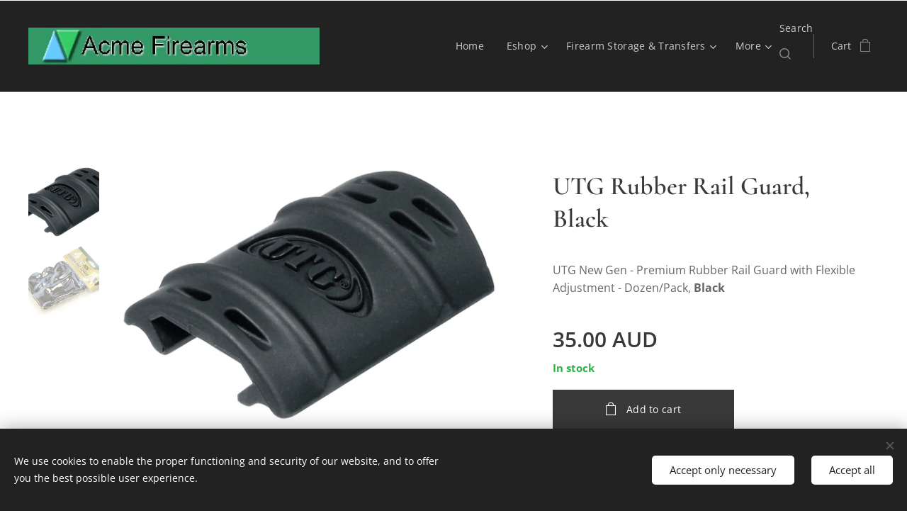

--- FILE ---
content_type: text/html; charset=UTF-8
request_url: https://www.acme-firearms.com/p/utg-new-gen-premium-rubber-rail-guard-with-flexible-adjustment-dozen-pack-black/
body_size: 20705
content:
<!DOCTYPE html>
<html class="no-js" prefix="og: https://ogp.me/ns#" lang="en-us">
<head><link rel="preconnect" href="https://duyn491kcolsw.cloudfront.net" crossorigin><link rel="preconnect" href="https://fonts.gstatic.com" crossorigin><meta charset="utf-8"><link rel="shortcut icon" href="https://af70827244.clvaw-cdnwnd.com/bc8d24f0d28ff61db8ccb3a8d6a0725f/200000085-147e515784/favicon.ico?ph=af70827244"><link rel="apple-touch-icon" href="https://af70827244.clvaw-cdnwnd.com/bc8d24f0d28ff61db8ccb3a8d6a0725f/200000085-147e515784/favicon.ico?ph=af70827244"><link rel="icon" href="https://af70827244.clvaw-cdnwnd.com/bc8d24f0d28ff61db8ccb3a8d6a0725f/200000085-147e515784/favicon.ico?ph=af70827244">
    <meta http-equiv="X-UA-Compatible" content="IE=edge">
    <title>UTG Rubber Rail Guard Black AR15 M4 M16 : Acme Firearms Australia</title>
    <meta name="viewport" content="width=device-width,initial-scale=1">
    <meta name="msapplication-tap-highlight" content="no">
    
    <link href="https://duyn491kcolsw.cloudfront.net/files/0r/0rk/0rklmm.css?ph=af70827244" media="print" rel="stylesheet">
    <link href="https://duyn491kcolsw.cloudfront.net/files/2e/2e5/2e5qgh.css?ph=af70827244" media="screen and (min-width:100000em)" rel="stylesheet" data-type="cq" disabled>
    <link rel="stylesheet" href="https://duyn491kcolsw.cloudfront.net/files/45/45b/45boco.css?ph=af70827244"><link rel="stylesheet" href="https://duyn491kcolsw.cloudfront.net/files/4e/4er/4ersdq.css?ph=af70827244" media="screen and (min-width:37.5em)"><link rel="stylesheet" href="https://duyn491kcolsw.cloudfront.net/files/2v/2vp/2vpyx8.css?ph=af70827244" data-wnd_color_scheme_file=""><link rel="stylesheet" href="https://duyn491kcolsw.cloudfront.net/files/34/34q/34qmjb.css?ph=af70827244" data-wnd_color_scheme_desktop_file="" media="screen and (min-width:37.5em)" disabled=""><link rel="stylesheet" href="https://duyn491kcolsw.cloudfront.net/files/1j/1jo/1jorv9.css?ph=af70827244" data-wnd_additive_color_file=""><link rel="stylesheet" href="https://duyn491kcolsw.cloudfront.net/files/3y/3yk/3yk5df.css?ph=af70827244" data-wnd_typography_file=""><link rel="stylesheet" href="https://duyn491kcolsw.cloudfront.net/files/0m/0m6/0m6ohr.css?ph=af70827244" data-wnd_typography_desktop_file="" media="screen and (min-width:37.5em)" disabled=""><script>(()=>{let e=!1;const t=()=>{if(!e&&window.innerWidth>=600){for(let e=0,t=document.querySelectorAll('head > link[href*="css"][media="screen and (min-width:37.5em)"]');e<t.length;e++)t[e].removeAttribute("disabled");e=!0}};t(),window.addEventListener("resize",t),"container"in document.documentElement.style||fetch(document.querySelector('head > link[data-type="cq"]').getAttribute("href")).then((e=>{e.text().then((e=>{const t=document.createElement("style");document.head.appendChild(t),t.appendChild(document.createTextNode(e)),import("https://duyn491kcolsw.cloudfront.net/client/js.polyfill/container-query-polyfill.modern.js").then((()=>{let e=setInterval((function(){document.body&&(document.body.classList.add("cq-polyfill-loaded"),clearInterval(e))}),100)}))}))}))})()</script>
<link rel="preload stylesheet" href="https://duyn491kcolsw.cloudfront.net/files/2m/2m8/2m8msc.css?ph=af70827244" as="style"><meta name="description" content="Acme Firearms Australia offers an extensive and complete range for sale of AR15 M4 M16 UTG Rubber Rail Guard Black"><meta name="keywords" content="Acme Firearms Langwarrin Melbourne Australia AR15 M4 M16 Best Cheap UTG Rubber Rail Guard Black"><meta name="generator" content="Webnode 2"><meta name="apple-mobile-web-app-capable" content="no"><meta name="apple-mobile-web-app-status-bar-style" content="black"><meta name="format-detection" content="telephone=no">

<meta property="og:url" content="https://acme-firearms.com/p/utg-new-gen-premium-rubber-rail-guard-with-flexible-adjustment-dozen-pack-black/"><meta property="og:title" content="UTG Rubber Rail Guard Black AR15 M4 M16 : Acme Firearms Australia"><meta property="og:type" content="article"><meta property="og:description" content="Acme Firearms Australia offers an extensive and complete range for sale of AR15 M4 M16 UTG Rubber Rail Guard Black"><meta property="og:site_name" content="acme-firearms-eshop"><meta property="og:image" content="https://af70827244.clvaw-cdnwnd.com/bc8d24f0d28ff61db8ccb3a8d6a0725f/200000850-c2537c34bc/700/RB_HP12B_A_PRO_1.jpg?ph=af70827244"><meta name="robots" content="index,follow"><link rel="canonical" href="https://www.acme-firearms.com/p/utg-new-gen-premium-rubber-rail-guard-with-flexible-adjustment-dozen-pack-black/"><script>window.checkAndChangeSvgColor=function(c){try{var a=document.getElementById(c);if(a){c=[["border","borderColor"],["outline","outlineColor"],["color","color"]];for(var h,b,d,f=[],e=0,m=c.length;e<m;e++)if(h=window.getComputedStyle(a)[c[e][1]].replace(/\s/g,"").match(/^rgb[a]?\(([0-9]{1,3}),([0-9]{1,3}),([0-9]{1,3})/i)){b="";for(var g=1;3>=g;g++)b+=("0"+parseInt(h[g],10).toString(16)).slice(-2);"0"===b.charAt(0)&&(d=parseInt(b.substr(0,2),16),d=Math.max(16,d),b=d.toString(16)+b.slice(-4));f.push(c[e][0]+"="+b)}if(f.length){var k=a.getAttribute("data-src"),l=k+(0>k.indexOf("?")?"?":"&")+f.join("&");a.src!=l&&(a.src=l,a.outerHTML=a.outerHTML)}}}catch(n){}};</script></head>
<body class="l wt-product ac-n l-default l-d-none b-btn-sq b-btn-s-l b-btn-dso b-btn-bw-1 img-d-n img-t-u img-h-n line-solid b-e-ds lbox-l c-s-n  wnd-s-i  wnd-fe   wnd-eshop"><noscript>
				<iframe
				 src="https://www.googletagmanager.com/ns.html?id=GTM-542MMSL"
				 height="0"
				 width="0"
				 style="display:none;visibility:hidden"
				 >
				 </iframe>
			</noscript>

<div class="wnd-page l-page cs-gray ac-none t-t-fs-s t-t-fw-m t-t-sp-n t-t-d-n t-s-fs-s t-s-fw-m t-s-sp t-s-d-n t-p-fs-s t-p-fw-m t-p-sp-n t-h-fs-s t-h-fw-m t-h-sp-n t-bq-fs-s t-bq-fw-m t-bq-sp-n t-bq-d-l t-btn-fw-l t-nav-fw-l t-pd-fw-s t-nav-tt-n">
    <div class="l-w t cf t-12">
        <div class="l-bg cf">
            <div class="s-bg-l">
                
                
            </div>
        </div>
        <header class="l-h cf">
            <div class="sw cf">
	<div class="sw-c cf"><section data-space="true" class="s s-hn s-hn-default wnd-mt-classic wnd-na-c logo-classic sc-d   wnd-w-wider wnd-nh-l hm-hidden wnd-nav-border menu-default">
	<div class="s-w">
		<div class="s-o">

			<div class="s-bg">
                <div class="s-bg-l">
                    
                    
                </div>
			</div>

			<div class="h-w h-f wnd-fixed">

				<div class="n-l">
					<div class="s-c menu-nav">
						<div class="logo-block">
							<div class="b b-l logo logo-default logo-nb cormorant wnd-iar-max logo-25 b-ls-m" id="wnd_LogoBlock_773238" data-wnd_mvc_type="wnd.fe.LogoBlock">
	<div class="b-l-c logo-content">
		<a class="b-l-link logo-link" href="/home/">

			<div class="b-l-image logo-image">
				<div class="b-l-image-w logo-image-cell">
                    <picture><source type="image/webp" srcset="https://af70827244.clvaw-cdnwnd.com/bc8d24f0d28ff61db8ccb3a8d6a0725f/200003170-f4154f4157/450/Acme-Firearms-top-banner-medium.webp?ph=af70827244 450w, https://af70827244.clvaw-cdnwnd.com/bc8d24f0d28ff61db8ccb3a8d6a0725f/200003170-f4154f4157/700/Acme-Firearms-top-banner-medium.webp?ph=af70827244 700w, https://af70827244.clvaw-cdnwnd.com/bc8d24f0d28ff61db8ccb3a8d6a0725f/200003170-f4154f4157/Acme-Firearms-top-banner-medium.webp?ph=af70827244 716w" sizes="(min-width: 600px) 450px, (min-width: 360px) calc(100vw * 0.8), 100vw" ><img src="https://af70827244.clvaw-cdnwnd.com/bc8d24f0d28ff61db8ccb3a8d6a0725f/200000079-07cf608c61/Acme-Firearms-top-banner-medium.jpg?ph=af70827244" alt="" width="716" height="90" class="wnd-logo-img" ></picture>
				</div>
			</div>

			

			<div class="b-l-br logo-br"></div>

			<div class="b-l-text logo-text-wrapper">
				<div class="b-l-text-w logo-text">
					<span class="b-l-text-c logo-text-cell"></span>
				</div>
			</div>

		</a>
	</div>
</div>
						</div>

						<div id="menu-slider">
							<div id="menu-block">
								<nav id="menu"><div class="menu-font menu-wrapper">
	<a href="#" class="menu-close" rel="nofollow" title="Close Menu"></a>
	<ul role="menubar" aria-label="Menu" class="level-1">
		<li role="none" class="wnd-homepage">
			<a class="menu-item" role="menuitem" href="/home/"><span class="menu-item-text">Home</span></a>
			
		</li><li role="none" class="wnd-with-submenu">
			<a class="menu-item" role="menuitem" href="/eshop/"><span class="menu-item-text">Eshop</span></a>
			<ul role="menubar" aria-label="Menu" class="level-2">
		<li role="none" class="wnd-with-submenu">
			<a class="menu-item" role="menuitem" href="/ideal-small-arms-manufacturing/"><span class="menu-item-text">Ideal Small Arms - Manufacturing</span></a>
			<ul role="menubar" aria-label="Menu" class="level-3">
		<li role="none">
			<a class="menu-item" role="menuitem" href="/ideal-small-arms-barrels/"><span class="menu-item-text">Ideal Small Arms - Barrels</span></a>
			
		</li><li role="none">
			<a class="menu-item" role="menuitem" href="/ideal-small-arms-firearms/"><span class="menu-item-text">Ideal Small Arms - Firearms</span></a>
			
		</li><li role="none">
			<a class="menu-item" role="menuitem" href="/ideal-small-arms-parts-members-only/"><span class="menu-item-text">Ideal Small Arms - Members Only</span></a>
			
		</li>
	</ul>
		</li><li role="none" class="wnd-with-submenu">
			<a class="menu-item" role="menuitem" href="/magazines/"><span class="menu-item-text">Firearm Magazines</span></a>
			<ul role="menubar" aria-label="Menu" class="level-3">
		<li role="none">
			<a class="menu-item" role="menuitem" href="/ideal-small-arms-magazines/"><span class="menu-item-text">Ideal Small Arms - Firearm Magazines</span></a>
			
		</li><li role="none">
			<a class="menu-item" role="menuitem" href="/cz-rimfire-magazines/"><span class="menu-item-text">CZ &amp; Brno Rimfire Firearm Magazines</span></a>
			
		</li><li role="none">
			<a class="menu-item" role="menuitem" href="/glock-magazines/"><span class="menu-item-text">Glock Firearm Magazines</span></a>
			
		</li><li role="none">
			<a class="menu-item" role="menuitem" href="/magpul-magazines/"><span class="menu-item-text">Magpul Firearm Magazines</span></a>
			
		</li><li role="none">
			<a class="menu-item" role="menuitem" href="/sturm-ruger-firearm-magazines/"><span class="menu-item-text">Ruger Firearm Magazines</span></a>
			
		</li><li role="none">
			<a class="menu-item" role="menuitem" href="/colt-magazines/"><span class="menu-item-text">Colt Firearm Magazines</span></a>
			
		</li><li role="none">
			<a class="menu-item" role="menuitem" href="/savage-rimfire-magazines/"><span class="menu-item-text">Savage Firearm Magazines</span></a>
			
		</li>
	</ul>
		</li><li role="none">
			<a class="menu-item" role="menuitem" href="/haendler-natermann-air-pellets/"><span class="menu-item-text">Haendler &amp; Natermann Air Pellets</span></a>
			
		</li><li role="none">
			<a class="menu-item" role="menuitem" href="/clothing/"><span class="menu-item-text">Clothing</span></a>
			
		</li><li role="none">
			<a class="menu-item" role="menuitem" href="/eka-knives/"><span class="menu-item-text">EKA Knives</span></a>
			
		</li><li role="none">
			<a class="menu-item" role="menuitem" href="/kruger-targets/"><span class="menu-item-text">Kruger Targets</span></a>
			
		</li><li role="none" class="wnd-with-submenu">
			<a class="menu-item" role="menuitem" href="/scopes-and-ring-mounts/"><span class="menu-item-text">Scopes &amp; Ring Mounts</span></a>
			<ul role="menubar" aria-label="Menu" class="level-3">
		<li role="none">
			<a class="menu-item" role="menuitem" href="/leupold-redfield-scopes/"><span class="menu-item-text">Leupold &amp; Redfield Scopes</span></a>
			
		</li><li role="none">
			<a class="menu-item" role="menuitem" href="/sportsmatch-mounts/"><span class="menu-item-text">SportsMatch Mounts</span></a>
			
		</li><li role="none">
			<a class="menu-item" role="menuitem" href="/utg-scope-rings-and-mounts/"><span class="menu-item-text">UTG Scope Rings and Mounts</span></a>
			
		</li>
	</ul>
		</li><li role="none">
			<a class="menu-item" role="menuitem" href="/utg/"><span class="menu-item-text">UTG - Stocks &amp; Accessories</span></a>
			
		</li><li role="none">
			<a class="menu-item" role="menuitem" href="/vfg-barrel-cleaning/"><span class="menu-item-text">VFG Barrel Cleaning</span></a>
			
		</li><li role="none">
			<a class="menu-item" role="menuitem" href="/gift-cards/"><span class="menu-item-text">Gift Cards</span></a>
			
		</li><li role="none">
			<a class="menu-item" role="menuitem" href="/mtm-ammunition-cases/"><span class="menu-item-text">MTM Ammunition Cases</span></a>
			
		</li><li role="none">
			<a class="menu-item" role="menuitem" href="/odds-ends/"><span class="menu-item-text">Odds &amp; Ends</span></a>
			
		</li>
	</ul>
		</li><li role="none" class="wnd-with-submenu">
			<a class="menu-item" role="menuitem" href="/firearm-transfers-storage/"><span class="menu-item-text">Firearm Storage &amp; Transfers</span></a>
			<ul role="menubar" aria-label="Menu" class="level-2">
		<li role="none">
			<a class="menu-item" role="menuitem" href="/rifles-handguns-in-stock/"><span class="menu-item-text">Rifles &amp; Handguns in Stock</span></a>
			
		</li><li role="none">
			<a class="menu-item" role="menuitem" href="/glock-handguns-magazines/"><span class="menu-item-text">Glock Handguns &amp; Magazines</span></a>
			
		</li><li role="none">
			<a class="menu-item" role="menuitem" href="/television/"><span class="menu-item-text">Acme Firearms Television</span></a>
			
		</li><li role="none">
			<a class="menu-item" role="menuitem" href="/acme-firearms-television-august-2025/"><span class="menu-item-text">Acme Firearms Television - August 2025</span></a>
			
		</li>
	</ul>
		</li><li role="none" class="wnd-with-submenu">
			<a class="menu-item" role="menuitem" href="/rimfire-ammunition/"><span class="menu-item-text">Rimfire Ammunition</span></a>
			<ul role="menubar" aria-label="Menu" class="level-2">
		<li role="none">
			<a class="menu-item" role="menuitem" href="/cci-rimfire-ammunition/"><span class="menu-item-text">CCI Rimfire Ammunition</span></a>
			
		</li><li role="none">
			<a class="menu-item" role="menuitem" href="/eley-rimfire-ammunition/"><span class="menu-item-text">Eley Rimfire Ammunition</span></a>
			
		</li><li role="none">
			<a class="menu-item" role="menuitem" href="/federal-rimfire-ammunition/"><span class="menu-item-text">Federal Rimfire Ammunition</span></a>
			
		</li>
	</ul>
		</li><li role="none" class="wnd-with-submenu">
			<a class="menu-item" role="menuitem" href="/centrefire-ammunition/"><span class="menu-item-text">Centrefire Ammunition</span></a>
			<ul role="menubar" aria-label="Menu" class="level-2">
		<li role="none">
			<a class="menu-item" role="menuitem" href="/federal-centrefire-shotgun-ammunition/"><span class="menu-item-text">Federal Centrefire Ammunition</span></a>
			
		</li><li role="none">
			<a class="menu-item" role="menuitem" href="/lapua-centrefire-ammunition-brass-projectiles/"><span class="menu-item-text">Lapua Centrefire Ammunition</span></a>
			
		</li><li role="none">
			<a class="menu-item" role="menuitem" href="/cci-centrefire-ammunition/"><span class="menu-item-text">CCI Pistol Shotshell &amp; Primers</span></a>
			
		</li><li role="none">
			<a class="menu-item" role="menuitem" href="/bargain-priced-ammunition-primers/"><span class="menu-item-text">Bargain Priced Ammunition</span></a>
			
		</li>
	</ul>
		</li>
	</ul>
	<span class="more-text">More</span>
</div></nav>
							</div>
						</div>

						<div class="cart-and-mobile">
							<div class="search">
    <div class="search-app"></div>
</div>
							<div class="cart cf">
	<div class="cart-content">
		<a href="/cart/">
			<div class="cart-content-link">
				<div class="cart-text"><span>Cart</span></div>
				<div class="cart-piece-count" data-count="0" data-wnd_cart_part="count">0</div>
				<div class="cart-piece-text" data-wnd_cart_part="text"></div>
				<div class="cart-price" data-wnd_cart_part="price">0.00 AUD</div>
			</div>
		</a>
	</div>
</div>

							<div id="menu-mobile">
								<a href="#" id="menu-submit"><span></span>Menu</a>
							</div>
						</div>

					</div>
				</div>

			</div>

		</div>
	</div>
</section></div>
</div>
        </header>
        <main class="l-m cf">
            <div class="sw cf">
	<div class="sw-c cf"><section class="s s-hm s-hm-hidden wnd-h-hidden cf sc-w   hn-default"></section><section data-space="true" class="s s-ed cf sc-w   wnd-w-wider wnd-s-higher wnd-h-auto">
	<div class="s-w cf">
		<div class="s-o s-fs cf">
			<div class="s-bg cf">
                <div class="s-bg-l">
                    
                    
                </div>
			</div>
			<div class="s-c s-fs cf">
				<div class="b-e b-e-d b b-s cf" data-wnd_product_item="200001574" data-wnd_product_data="{&quot;id&quot;:200001574,&quot;name&quot;:&quot;UTG Rubber Rail Guard, Black&quot;,&quot;image&quot;:[&quot;https:\/\/af70827244.clvaw-cdnwnd.com\/bc8d24f0d28ff61db8ccb3a8d6a0725f\/200000850-c2537c34bc\/450\/RB_HP12B_A_PRO_1.jpg?ph=af70827244&quot;,&quot;https:\/\/af70827244.clvaw-cdnwnd.com\/bc8d24f0d28ff61db8ccb3a8d6a0725f\/200000850-c2537c34bc\/RB_HP12B_A_PRO_1.jpg?ph=af70827244&quot;],&quot;detail_url&quot;:&quot;\/p\/utg-new-gen-premium-rubber-rail-guard-with-flexible-adjustment-dozen-pack-black\/&quot;,&quot;category&quot;:&quot;UTG Handguards and Gas Blocks&quot;,&quot;list_position&quot;:0,&quot;price&quot;:35,&quot;comparative_price&quot;:0,&quot;out_of_stock&quot;:false,&quot;availability&quot;:&quot;IN_STOCK&quot;,&quot;variants&quot;:[],&quot;variants_active&quot;:false}" data-wnd-price-info-template="&lt;span class=&quot;prd-price-info&quot;&gt;&lt;span class=&quot;prd-price-info-c&quot;&gt;{value}&lt;/span&gt;&lt;/span&gt;">
    <form class="cf" action="" method="post" data-wnd_sys_form="add-to-cart">

        <div class="b-e-d-head b-e-d-right">
            <h1 class="b-e-d-title cf"><span class="prd-title">
	<span class="prd-title-c">UTG Rubber Rail Guard, Black</span>
</span></h1>
        </div>

        <div class="b-e-d-ribbons cf">
            <span class="prd-label prd-out-of-stock">
	<span class="prd-label-c prd-out-of-stock-c"></span>
</span>
            <span class="prd-label">
	<span class="prd-label-c"></span>
</span>
        </div>

        <div class="b-e-d-gal b-e-d-left">
            <div class="prd-gal cf" id="wnd_ProductGalleryBlock_529431" data-slideshow="true">
	<div class="prd-gal-c cf">
		<ul class="prd-gal-list cf">
			<li class="prd-gal-photo wnd-orientation-landscape">
				<a class="prd-gal-link litebox" data-litebox-group="gallery" data-litebox-text="UTG New Gen - Premium Rubber Rail Guard with Flexible Adjustment - Dozen/Pack, Black" href="https://af70827244.clvaw-cdnwnd.com/bc8d24f0d28ff61db8ccb3a8d6a0725f/200000850-c2537c34bc/RB_HP12B_A_PRO_1.jpg?ph=af70827244" width="600" height="381">
					<div class="prd-gal-img cf">
						<div class="prd-gal-img-pos">
                            <picture><source type="image/webp" srcset="https://af70827244.clvaw-cdnwnd.com/bc8d24f0d28ff61db8ccb3a8d6a0725f/200002794-bef62bef65/450/RB_HP12B_A_PRO_1.webp?ph=af70827244 450w, https://af70827244.clvaw-cdnwnd.com/bc8d24f0d28ff61db8ccb3a8d6a0725f/200002794-bef62bef65/700/RB_HP12B_A_PRO_1.webp?ph=af70827244 600w, https://af70827244.clvaw-cdnwnd.com/bc8d24f0d28ff61db8ccb3a8d6a0725f/200002794-bef62bef65/RB_HP12B_A_PRO_1.webp?ph=af70827244 600w" sizes="(min-width: 768px) 60vw, 100vw" ><img src="https://af70827244.clvaw-cdnwnd.com/bc8d24f0d28ff61db8ccb3a8d6a0725f/200000850-c2537c34bc/RB_HP12B_A_PRO_1.jpg?ph=af70827244" alt="UTG New Gen - Premium Rubber Rail Guard with Flexible Adjustment - Dozen/Pack, Black" width="600" height="381" loading="lazy" ></picture>
						</div>
					</div>
					<div class="prd-gal-title cf"><span>UTG New Gen - Premium Rubber Rail Guard with Flexible Adjustment - Dozen/Pack, Black</span></div>
				</a>
			</li><li class="prd-gal-photo wnd-orientation-landscape">
				<a class="prd-gal-link litebox" data-litebox-group="gallery" data-litebox-text="UTG New Gen - Premium Rubber Rail Guard with Flexible Adjustment - Dozen/Pack, Black" href="https://af70827244.clvaw-cdnwnd.com/bc8d24f0d28ff61db8ccb3a8d6a0725f/200000849-4d2594e1d8/RB_HP12B_A_PKG.jpg?ph=af70827244" width="600" height="381">
					<div class="prd-gal-img cf">
						<div class="prd-gal-img-pos">
                            <picture><source type="image/webp" srcset="https://af70827244.clvaw-cdnwnd.com/bc8d24f0d28ff61db8ccb3a8d6a0725f/200002795-e1605e1608/450/RB_HP12B_A_PKG.webp?ph=af70827244 450w, https://af70827244.clvaw-cdnwnd.com/bc8d24f0d28ff61db8ccb3a8d6a0725f/200002795-e1605e1608/700/RB_HP12B_A_PKG.webp?ph=af70827244 600w, https://af70827244.clvaw-cdnwnd.com/bc8d24f0d28ff61db8ccb3a8d6a0725f/200002795-e1605e1608/RB_HP12B_A_PKG.webp?ph=af70827244 600w" sizes="(min-width: 768px) 60vw, 100vw" ><img src="https://af70827244.clvaw-cdnwnd.com/bc8d24f0d28ff61db8ccb3a8d6a0725f/200000849-4d2594e1d8/RB_HP12B_A_PKG.jpg?ph=af70827244" alt="UTG New Gen - Premium Rubber Rail Guard with Flexible Adjustment - Dozen/Pack, Black" width="600" height="381" loading="lazy" ></picture>
						</div>
					</div>
					<div class="prd-gal-title cf"><span>UTG New Gen - Premium Rubber Rail Guard with Flexible Adjustment - Dozen/Pack, Black</span></div>
				</a>
			</li>
		</ul>
	</div>

	<div class="prd-gal-nav dots cf">
		<div class="prd-gal-nav-arrow-prev prd-gal-nav-arrow">
			<div class="prd-gal-nav-arrow-submit"></div>
		</div>

		<div class="prd-gal-nav-c dots-content cf"></div>

		<div class="prd-gal-nav-arrow-next prd-gal-nav-arrow">
			<div class="prd-gal-nav-arrow-submit"></div>
		</div>
	</div>

	
</div>
        </div>

        <div class="b-e-d-c b-e-d-right">
            <div class="b-text text prd-text">
	<div class="prd-text-c"><p>UTG New Gen - Premium Rubber Rail Guard with Flexible Adjustment - Dozen/Pack, <strong>Black</strong><br></p></div>
</div>
            
            <div class="b-e-d-price cf">
                <span class="prd-price">
	<span class="prd-price-pref-text wnd-product-prefix-text"></span><span class="prd-price-pref"></span><span class="prd-price-c wnd-product-price">35.00</span><span class="prd-price-suf">&nbsp;AUD</span><span class="prd-price-suf-text wnd-product-suffix-text"></span>
</span>
                <span class="prd-price prd-price-com wnd-product-comparative-price-area wnd-empty" style="display:none">
	<span class="prd-price-pref"></span><span class="prd-price-c wnd-product-comparative-price-content">0.00</span><span class="prd-price-suf">&nbsp;AUD</span>
</span>
            </div>
            <div class="b-e-d-price b-e-d-price-info" data-wnd-identifier="wnd-price-info-container">
                
                
                
                
                
            </div>
            <div class="b-e-d-stock b-e-d-stock-info wnd-in-stock" data-wnd-identifier="wnd-stock-info-container">
                <span class="prd-stock-info" data-wnd-identifier="wnd-stock-info">
    <span class="wt-bold">In stock</span>
</span>
            </div>

            <div class="b-e-d-submit cf">
                <div class="prd-crt b-btn b-btn-3 b-btn-atc b-btn-i-left b-btn-i-atc wnd-fixed cf">
                    <button class="b-btn-l b-btn-fixed" type="submit" name="send" value="wnd_ProductDetailFormBlock_164539" disabled data-wnd_add_to_cart_button>
                        <span class="b-btn-t">Add to cart</span>
                        <span class="b-btn-a-l">
							<span class="loader"></span>
						</span>
                        <span class="b-btn-a-a">
							<span class="checked"></span>
							Added to cart
						</span>
                        <span class="b-btn-ofs">Sold out</span>
                    </button>
                </div>
            </div>
        </div>

        <input type="hidden" name="id" value="200001574">

    </form>
</div>
				<div class="ez cf wnd-no-cols">
	<div class="ez-c"><div class="b b-s b-s-t150 b-s-b150 b-btn b-btn-1">
	<div class="b-btn-c i-a">
		<a class="b-btn-l" href="/utg/">
			<span class="b-btn-t">Return to UTG</span>
		</a>
	</div>
</div></div>
</div>
			</div>
		</div>
	</div>
</section></div>
</div>
        </main>
        <footer class="l-f cf">
            <div class="sw cf">
	<div class="sw-c cf"><section data-wn-border-element="s-f-border" class="s s-f s-f-edit sc-d   wnd-w-wider wnd-s-high wnd-h-auto">
	<div class="s-w">
		<div class="s-o">
			<div class="s-bg">
                <div class="s-bg-l">
                    
                    
                </div>
			</div>
			<div class="s-f-ez">
				<div class="s-c s-f-border">
					<div>
						<div class="ez cf">
	<div class="ez-c"><div class="b b-s b-hr-line line-auto">
    <hr class="line-style line-color">
</div><div class="cw cf">
	<div class="cw-c cf"><div class="c cf" style="width:32.704%;">
	<div class="c-c cf"><div class="b b-text cf">
	<div class="b-c b-text-c b-s b-s-t60 b-s-b60 b-cs cf"><h2><b>Acme Firearms</b></h2>

<p>Licenced Dealer : 576-478-30F</p><p>PO Box 7258, Karingal Centre, Victoria, 3199, Australia</p>
</div>
</div></div>
</div><div class="c cf" style="width:19.92%;">
	<div class="c-c cf"><div class="b b-text cf">
	<div class="b-c b-text-c b-s b-s-t60 b-s-b60 b-cs cf"><h2><strong>Terms &amp;&nbsp;</strong><b>Conditions</b></h2>

<p><a href="/privacy-policy/">Privacy Policy</a><br>
<a href="/terms-and-conditions/">Terms and Conditions</a></p>
</div>
</div></div>
</div><div class="c cf" style="width:13.328%;">
	<div class="c-c cf"><div class="b b-text cf">
	<div class="b-c b-text-c b-s b-s-t60 b-s-b60 b-cs cf"><h2><strong>Information</strong></h2>

<p><a href="/about-us/">About Us</a><br>
<a href="/contact/">Contact Us</a></p>
</div>
</div></div>
</div><div class="c cf" style="width:22.88%;">
	<div class="c-c cf"><div class="b b-text cf">
	<div class="b-c b-text-c b-s b-s-t60 b-s-b60 b-cs cf"><h2><strong>Contact</strong></h2>

<p>info@acme-firearms.com.au<br>
03 9789 7219&nbsp; &nbsp;Mobile 0412 219 138</p>
</div>
</div></div>
</div><div class="c cf" style="width:11.168%;">
	<div class="c-c cf"><div class="b-img b-img-link b b-s cf wnd-orientation-landscape wnd-type-image img-s-n" style="margin-left:0;margin-right:0;" id="wnd_ImageBlock_2270">
    <a class="b-img-a" title="Acme Firearms Television" href="https://www.facebook.com/profile.php?id=61585564047651" target="_blank">
        <div class="b-img-w">
            <div class="b-img-c" style="padding-bottom:33.22%;text-align:center;">
                <picture><source type="image/webp" srcset="https://af70827244.clvaw-cdnwnd.com/bc8d24f0d28ff61db8ccb3a8d6a0725f/200003171-28ddf28de1/450/find%20us%20on%20facebook.webp?ph=af70827244 450w, https://af70827244.clvaw-cdnwnd.com/bc8d24f0d28ff61db8ccb3a8d6a0725f/200003171-28ddf28de1/700/find%20us%20on%20facebook.webp?ph=af70827244 700w, https://af70827244.clvaw-cdnwnd.com/bc8d24f0d28ff61db8ccb3a8d6a0725f/200003171-28ddf28de1/find%20us%20on%20facebook.webp?ph=af70827244 1788w" sizes="(min-width: 600px) calc(100vw * 0.75), 100vw" ><img id="wnd_ImageBlock_2270_img" src="https://af70827244.clvaw-cdnwnd.com/bc8d24f0d28ff61db8ccb3a8d6a0725f/200001091-6c6da6c6dc/find%20us%20on%20facebook.png?ph=af70827244" alt="Acme Firearms Television" width="1788" height="594" loading="lazy" style="top:0%;left:0%;width:100%;height:100%;position:absolute;" ></picture>
				</div>
            <div class="b-img-t">Acme Firearms Television</div>
	    </div>
    </a>
</div><div class="b b-text cf">
	<div class="b-c b-text-c b-s b-s-t60 b-s-b60 b-cs cf"><p><a href="/television/">Acme Firearms&nbsp; Television</a></p></div>
</div><div class="b b-text cf">
	<div class="b-c b-text-c b-s b-s-t60 b-s-b60 b-cs cf"><p id="wnd_TextBlock_2797_inner_1" data-wnd_is_separable="1" data-wnd_separable_index="1" data-wnd_separable_id="wnd_TextBlock_2797"><br></p></div>
</div></div>
</div></div>
</div></div>
</div>
					</div>
				</div>
			</div>
			<div class="s-c s-f-l-w">
				<div class="s-f-l b-s b-s-t0 b-s-b0">
					<div class="s-f-l-c s-f-l-c-first">
						<div class="s-f-sf">
                            <span class="sf b">
<span class="sf-content sf-c link">Copyright © Acme Firearms 2007-2025&nbsp;</span>
</span>
                            <span class="sf-cbr link">
    <a href="#" rel="nofollow">Cookies</a>
</span>
                            
                            
                            
						</div>
					</div>
					<div class="s-f-l-c s-f-l-c-last">
						<div class="s-f-lang lang-select cf">
	
</div>
					</div>
                    <div class="s-f-l-c s-f-l-c-currency">
                        <div class="s-f-ccy ccy-select cf">
	
</div>
                    </div>
				</div>
			</div>
		</div>
	</div>
	<div class="s-f-bg-stripe"></div>
</section></div>
</div>
        </footer>
    </div>
    
</div>
<section class="cb cb-dark" id="cookiebar" style="display:none;" id="cookiebar" style="display:none;">
	<div class="cb-bar cb-scrollable">
		<div class="cb-bar-c">
			<div class="cb-bar-text">We use cookies to enable the proper functioning and security of our website, and to offer you the best possible user experience.</div>
			<div class="cb-bar-buttons">
				<button class="cb-button cb-close-basic" data-action="accept-necessary">
					<span class="cb-button-content">Accept only necessary</span>
				</button>
				<button class="cb-button cb-close-basic" data-action="accept-all">
					<span class="cb-button-content">Accept all</span>
				</button>
				
			</div>
		</div>
        <div class="cb-close cb-close-basic" data-action="accept-necessary"></div>
	</div>

	<div class="cb-popup cb-light close">
		<div class="cb-popup-c">
			<div class="cb-popup-head">
				<h3 class="cb-popup-title">Advanced settings</h3>
				<p class="cb-popup-text">You can customize your cookie preferences here. Enable or disable the following categories and save your selection.</p>
			</div>
			<div class="cb-popup-options cb-scrollable">
				<div class="cb-option">
					<input class="cb-option-input" type="checkbox" id="necessary" name="necessary" readonly="readonly" disabled="disabled" checked="checked">
                    <div class="cb-option-checkbox"></div>
                    <label class="cb-option-label" for="necessary">Essential cookies</label>
					<div class="cb-option-text"></div>
				</div>
			</div>
			<div class="cb-popup-footer">
				<button class="cb-button cb-save-popup" data-action="advanced-save">
					<span class="cb-button-content">Save</span>
				</button>
			</div>
			<div class="cb-close cb-close-popup" data-action="close"></div>
		</div>
	</div>
</section>

<script src="https://duyn491kcolsw.cloudfront.net/files/3n/3no/3nov38.js?ph=af70827244" crossorigin="anonymous" type="module"></script><script>document.querySelector(".wnd-fe")&&[...document.querySelectorAll(".c")].forEach((e=>{const t=e.querySelector(".b-text:only-child");t&&""===t.querySelector(".b-text-c").innerText&&e.classList.add("column-empty")}))</script>


<script src="https://duyn491kcolsw.cloudfront.net/client.fe/js.compiled/lang.en-us.2095.js?ph=af70827244" crossorigin="anonymous"></script><script src="https://duyn491kcolsw.cloudfront.net/client.fe/js.compiled/compiled.multi.2-2201.js?ph=af70827244" crossorigin="anonymous"></script><script>var wnd = wnd || {};wnd.$data = {"image_content_items":{"wnd_ThumbnailBlock_645928":{"id":"wnd_ThumbnailBlock_645928","type":"wnd.pc.ThumbnailBlock"},"wnd_Section_eshop_product_detail_329594":{"id":"wnd_Section_eshop_product_detail_329594","type":"wnd.pc.Section"},"wnd_ProductGalleryBlock_529431":{"id":"wnd_ProductGalleryBlock_529431","type":"wnd.pc.ProductGalleryBlock"},"wnd_HeaderSection_header_main_280645":{"id":"wnd_HeaderSection_header_main_280645","type":"wnd.pc.HeaderSection"},"wnd_ImageBlock_418019":{"id":"wnd_ImageBlock_418019","type":"wnd.pc.ImageBlock"},"wnd_ProductPhotoImageBlock_268014868":{"id":"wnd_ProductPhotoImageBlock_268014868","type":"wnd.pc.ProductPhotoImageBlock"},"wnd_ProductPhotoImageBlock_849007565":{"id":"wnd_ProductPhotoImageBlock_849007565","type":"wnd.pc.ProductPhotoImageBlock"},"wnd_LogoBlock_773238":{"id":"wnd_LogoBlock_773238","type":"wnd.pc.LogoBlock"},"wnd_FooterSection_footer_393307":{"id":"wnd_FooterSection_footer_393307","type":"wnd.pc.FooterSection"},"wnd_ImageBlock_2270":{"id":"wnd_ImageBlock_2270","type":"wnd.pc.ImageBlock"}},"svg_content_items":{"wnd_ImageBlock_418019":{"id":"wnd_ImageBlock_418019","type":"wnd.pc.ImageBlock"},"wnd_LogoBlock_773238":{"id":"wnd_LogoBlock_773238","type":"wnd.pc.LogoBlock"},"wnd_ImageBlock_2270":{"id":"wnd_ImageBlock_2270","type":"wnd.pc.ImageBlock"}},"content_items":[],"eshopSettings":{"ESHOP_SETTINGS_DISPLAY_PRICE_WITHOUT_VAT":false,"ESHOP_SETTINGS_DISPLAY_ADDITIONAL_VAT":false,"ESHOP_SETTINGS_DISPLAY_SHIPPING_COST":false},"project_info":{"isMultilanguage":false,"isMulticurrency":false,"eshop_tax_enabled":"1","country_code":"au","contact_state":null,"eshop_tax_type":"VAT","eshop_discounts":true,"graphQLURL":"https:\/\/acme-firearms.com\/servers\/graphql\/","iubendaSettings":{"cookieBarCode":"","cookiePolicyCode":"","privacyPolicyCode":"","termsAndConditionsCode":""}}};</script><script>wnd.$system = {"fileSystemType":"aws_s3","localFilesPath":"https:\/\/www.acme-firearms.com\/_files\/","awsS3FilesPath":"https:\/\/af70827244.clvaw-cdnwnd.com\/bc8d24f0d28ff61db8ccb3a8d6a0725f\/","staticFiles":"https:\/\/duyn491kcolsw.cloudfront.net\/files","isCms":false,"staticCDNServers":["https:\/\/duyn491kcolsw.cloudfront.net\/"],"fileUploadAllowExtension":["jpg","jpeg","jfif","png","gif","bmp","ico","svg","webp","tiff","pdf","doc","docx","ppt","pptx","pps","ppsx","odt","xls","xlsx","txt","rtf","mp3","wma","wav","ogg","amr","flac","m4a","3gp","avi","wmv","mov","mpg","mkv","mp4","mpeg","m4v","swf","gpx","stl","csv","xml","txt","dxf","dwg","iges","igs","step","stp"],"maxUserFormFileLimit":4194304,"frontendLanguage":"en-us","backendLanguage":"en-us","frontendLanguageId":"1","page":{"id":50000003,"identifier":"p","template":{"id":200001183,"styles":{"background":{"default":null},"additiveColor":"ac-none","scheme":"cs-gray","typography":"t-12_new","lineStyle":"line-solid","imageTitle":"img-t-u","imageHover":"img-h-n","imageStyle":"img-d-n","buttonDecoration":"b-btn-dso","buttonStyle":"b-btn-sq","buttonSize":"b-btn-s-l","buttonBorders":"b-btn-bw-1","lightboxStyle":"lbox-l","eshopGridItemStyle":"b-e-ds","eshopGridItemAlign":"b-e-l","columnSpaces":"c-s-n","layoutType":"l-default","layoutDecoration":"l-d-none","formStyle":"light","menuType":"wnd-mt-classic","menuStyle":"menu-default","sectionWidth":"wnd-w-wider","sectionSpace":"wnd-s-normal","acMenu":true,"typoTitleSizes":"t-t-fs-s","typoTitleWeights":"t-t-fw-m","typoTitleSpacings":"t-t-sp-n","typoTitleDecorations":"t-t-d-n","typoHeadingSizes":"t-h-fs-s","typoHeadingWeights":"t-h-fw-m","typoHeadingSpacings":"t-h-sp-n","typoSubtitleSizes":"t-s-fs-s","typoSubtitleWeights":"t-s-fw-m","typoSubtitleSpacings":"t-s-sp","typoSubtitleDecorations":"t-s-d-n","typoParagraphSizes":"t-p-fs-s","typoParagraphWeights":"t-p-fw-m","typoParagraphSpacings":"t-p-sp-n","typoBlockquoteSizes":"t-bq-fs-s","typoBlockquoteWeights":"t-bq-fw-m","typoBlockquoteSpacings":"t-bq-sp-n","typoBlockquoteDecorations":"t-bq-d-l","buttonWeight":"t-btn-fw-l","menuWeight":"t-nav-fw-l","productWeight":"t-pd-fw-s","acHeadings":false,"acSubheadings":false,"acIcons":false,"acOthers":false,"headerBarStyle":"","searchStyle":"wnd-s-i","menuTextTransform":"t-nav-tt-n","headerType":"editzone"}},"layout":"product_detail","name":"UTG Rubber Rail Guard, Black","html_title":"UTG Rubber Rail Guard Black AR15 M4 M16 : Acme Firearms Australia","language":"en-us","langId":1,"isHomepage":false,"meta_description":"Acme Firearms Australia offers an extensive and complete range for sale of AR15 M4 M16 UTG Rubber Rail Guard Black","meta_keywords":"Acme Firearms Langwarrin Melbourne Australia AR15 M4 M16 Best Cheap UTG Rubber Rail Guard Black","header_code":null,"footer_code":null,"styles":null,"countFormsEntries":[]},"listingsPrefix":"\/l\/","productPrefix":"\/p\/","cartPrefix":"\/cart\/","checkoutPrefix":"\/checkout\/","searchPrefix":"\/search\/","isCheckout":false,"isEshop":true,"hasBlog":false,"isProductDetail":true,"isListingDetail":false,"listing_page":[],"hasEshopAnalytics":false,"gTagId":null,"gAdsId":null,"format":{"be":{"DATE_TIME":{"mask":"%m\/%d\/%Y %H:%M","regexp":"^(((0?[1-9]|1[0-2])\\\/(0?[1-9]|[1,2][0-9]|3[0,1])\\\/[0-9]{1,4})(( [0-1][0-9]| 2[0-3]):[0-5][0-9])?|(([0-9]{4}(0[1-9]|1[0-2])(0[1-9]|[1,2][0-9]|3[0,1])(0[0-9]|1[0-9]|2[0-3])[0-5][0-9][0-5][0-9])))?$"},"DATE":{"mask":"%m\/%d\/%Y","regexp":"^((0?[1-9]|1[0-2])\\\/(0?[1-9]|[1,2][0-9]|3[0,1])\\\/[0-9]{1,4})$"},"CURRENCY":{"mask":{"point":".","thousands":",","decimals":2,"mask":"%s","zerofill":true}}},"fe":{"DATE_TIME":{"mask":"%m\/%d\/%Y %H:%M","regexp":"^(((0?[1-9]|1[0-2])\\\/(0?[1-9]|[1,2][0-9]|3[0,1])\\\/[0-9]{1,4})(( [0-1][0-9]| 2[0-3]):[0-5][0-9])?|(([0-9]{4}(0[1-9]|1[0-2])(0[1-9]|[1,2][0-9]|3[0,1])(0[0-9]|1[0-9]|2[0-3])[0-5][0-9][0-5][0-9])))?$"},"DATE":{"mask":"%m\/%d\/%Y","regexp":"^((0?[1-9]|1[0-2])\\\/(0?[1-9]|[1,2][0-9]|3[0,1])\\\/[0-9]{1,4})$"},"CURRENCY":{"mask":{"point":".","thousands":",","decimals":2,"mask":"%s","zerofill":true}}}},"e_product":{"id":200022777,"workingId":200001574,"name":"UTG Rubber Rail Guard, Black","identifier":"utg-new-gen-premium-rubber-rail-guard-with-flexible-adjustment-dozen-pack-black","meta_description":"Acme Firearms Australia offers an extensive and complete range for sale of AR15 M4 M16 UTG Rubber Rail Guard Black","meta_keywords":"Acme Firearms Langwarrin Melbourne Australia AR15 M4 M16 Best Cheap UTG Rubber Rail Guard Black","html_title":"UTG Rubber Rail Guard Black AR15 M4 M16 : Acme Firearms Australia","styles":null,"content_items":{"wnd_PerexBlock_916762":{"type":"wnd.pc.PerexBlock","id":"wnd_PerexBlock_916762","context":"page","text":""},"wnd_ThumbnailBlock_645928":{"type":"wnd.pc.ThumbnailBlock","id":"wnd_ThumbnailBlock_645928","context":"page","style":{"background":{"default":{"default":"wnd-background-image"}},"backgroundSettings":{"default":{"default":{"id":200000850,"src":"200000850-c2537c34bc\/RB_HP12B_A_PRO_1.jpg","dataType":"filesystem_files","width":600,"height":381,"mediaType":"myImages","mime":"image\/jpeg","alternatives":{"image\/webp":{"id":200002794,"src":"200002794-bef62bef65\/RB_HP12B_A_PRO_1.webp","dataType":"filesystem_files","width":"600","height":"381","mime":"image\/webp"}}}}}},"refs":{"filesystem_files":[{"filesystem_files.id":200000850}]}},"wnd_SectionWrapper_960196":{"type":"wnd.pc.SectionWrapper","id":"wnd_SectionWrapper_960196","context":"page","content":["wnd_HeaderSection_header_main_280645","wnd_Section_eshop_product_detail_329594"]},"wnd_Section_eshop_product_detail_329594":{"type":"wnd.pc.Section","contentIdentifier":"eshop_product_detail","id":"wnd_Section_eshop_product_detail_329594","context":"page","content":{"default":["wnd_EditZone_873637","wnd_ProductDetailFormBlock_164539"],"default_box":["wnd_EditZone_873637","wnd_ProductDetailFormBlock_164539"]},"contentMap":{"wnd.pc.EditZone":{"master-01":"wnd_EditZone_873637"},"wnd.pc.ProductDetailFormBlock":{"product-01":"wnd_ProductDetailFormBlock_164539"}},"style":{"sectionColor":{"default":"sc-w"},"sectionWidth":{"default":"wnd-w-wider"},"sectionSpace":{"default":"wnd-s-higher"},"sectionHeight":{"default":"wnd-h-auto"},"sectionPosition":{"default":"wnd-p-cc"}},"variant":{"default":"default"}},"wnd_EditZone_873637":{"type":"wnd.pc.EditZone","id":"wnd_EditZone_873637","context":"page","content":["wnd_ButtonBlock_63073"]},"wnd_ProductDetailFormBlock_164539":{"type":"wnd.pc.ProductDetailFormBlock","id":"wnd_ProductDetailFormBlock_164539","context":"page","contentMap":{"wnd.pc.ProductSubmitBlock":{"submit":"wnd_ProductSubmitBlock_934533"},"wnd.pc.ProductTitleBlock":{"name":"wnd_ProductTitleBlock_94828"},"wnd.pc.ProductDescriptionBlock":{"description":"wnd_ProductDescriptionBlock_14145"},"wnd.pc.ProductPriceBlock":{"price":"wnd_ProductPriceBlock_598020"},"wnd.pc.ProductComparativePriceBlock":{"comparative-price":"wnd_ProductComparativePriceBlock_269980"},"wnd.pc.ProductRibbonBlock":{"ribbon":"wnd_ProductRibbonBlock_181945"},"wnd.pc.ProductOutOfStockBlock":{"out-of-stock":"wnd_ProductOutOfStockBlock_900827"},"wnd.pc.ProductGalleryBlock":{"productgallery":"wnd_ProductGalleryBlock_529431"},"wnd.pc.ProductVariantsBlock":{"variants":"wnd_ProductVariantsBlock_980797"}},"action":{"type":"message","message":"\n","target":""},"email":"ktcombined@hotmail.com","content":{"default":["wnd_ProductSubmitBlock_934533","wnd_ProductTitleBlock_94828","wnd_ProductDescriptionBlock_14145","wnd_ProductPriceBlock_598020","wnd_ProductComparativePriceBlock_269980","wnd_ProductRibbonBlock_181945","wnd_ProductOutOfStockBlock_900827","wnd_ProductGalleryBlock_529431","wnd_ProductVariantsBlock_980797"],"rounded":["wnd_ProductSubmitBlock_934533","wnd_ProductTitleBlock_94828","wnd_ProductDescriptionBlock_14145","wnd_ProductPriceBlock_598020","wnd_ProductComparativePriceBlock_269980","wnd_ProductRibbonBlock_181945","wnd_ProductOutOfStockBlock_900827","wnd_ProductGalleryBlock_529431","wnd_ProductVariantsBlock_980797"],"space":["wnd_ProductSubmitBlock_934533","wnd_ProductTitleBlock_94828","wnd_ProductDescriptionBlock_14145","wnd_ProductPriceBlock_598020","wnd_ProductComparativePriceBlock_269980","wnd_ProductRibbonBlock_181945","wnd_ProductOutOfStockBlock_900827","wnd_ProductGalleryBlock_529431","wnd_ProductVariantsBlock_980797"],"light":["wnd_ProductSubmitBlock_934533","wnd_ProductTitleBlock_94828","wnd_ProductDescriptionBlock_14145","wnd_ProductPriceBlock_598020","wnd_ProductComparativePriceBlock_269980","wnd_ProductRibbonBlock_181945","wnd_ProductOutOfStockBlock_900827","wnd_ProductGalleryBlock_529431","wnd_ProductVariantsBlock_980797"]}},"wnd_ProductSubmitBlock_934533":{"type":"wnd.pc.ProductSubmitBlock","id":"wnd_ProductSubmitBlock_934533","context":"page","style":{"class":""},"code":"Add to cart"},"wnd_ProductTitleBlock_94828":{"type":"wnd.pc.ProductTitleBlock","id":"wnd_ProductTitleBlock_94828","context":"page","refDataType":"e_product","refDataKey":"e_product.name"},"wnd_ProductDescriptionBlock_14145":{"type":"wnd.pc.ProductDescriptionBlock","id":"wnd_ProductDescriptionBlock_14145","context":"page","refDataType":"e_product","refDataKey":"e_product.description"},"wnd_ProductPriceBlock_598020":{"type":"wnd.pc.ProductPriceBlock","id":"wnd_ProductPriceBlock_598020","context":"page","refDataType":"e_product","refDataKey":"e_product.price"},"wnd_ProductComparativePriceBlock_269980":{"type":"wnd.pc.ProductComparativePriceBlock","id":"wnd_ProductComparativePriceBlock_269980","context":"page","refDataType":"e_product","refDataKey":"e_product.sale_price"},"wnd_ProductRibbonBlock_181945":{"type":"wnd.pc.ProductRibbonBlock","id":"wnd_ProductRibbonBlock_181945","context":"page","refDataType":"e_product","refDataKey":"e_product.ribbon"},"wnd_ProductOutOfStockBlock_900827":{"type":"wnd.pc.ProductOutOfStockBlock","id":"wnd_ProductOutOfStockBlock_900827","context":"page","refDataType":"e_product","refDataKey":"e_product.out_of_stock"},"wnd_ProductGalleryBlock_529431":{"type":"wnd.pc.ProductGalleryBlock","id":"wnd_ProductGalleryBlock_529431","context":"page","content":["wnd_ProductPhotoImageBlock_268014868","wnd_ProductPhotoImageBlock_849007565"],"variant":"default","limit":20},"wnd_ButtonBlock_63073":{"id":"wnd_ButtonBlock_63073","context":"page","code":"Return to UTG","link":"\/utg\/","open_in_new_window":0,"style":{"class":"","cssClasses":{"color":"b-btn-1"}},"type":"wnd.pc.ButtonBlock","=text":"Call to action"},"wnd_StyledInlineTextBlock_553664":{"id":"wnd_StyledInlineTextBlock_553664","type":"wnd.pc.StyledInlineTextBlock","context":"page","code":"\u003Cstrong\u003EThe Important Title\u003C\/strong\u003E","style":{"class":"","cssClasses":{"color":"claim-default claim-nb","fontSize":"","fontFamily":"fira-sans","size":"claim-72"}}},"wnd_StyledInlineTextBlock_763211":{"id":"wnd_StyledInlineTextBlock_763211","type":"wnd.pc.StyledInlineTextBlock","context":"page","code":"Enter subtitle here","style":{"class":"","cssClasses":{"color":"claim-beside claim-nb","fontSize":"","fontFamily":"pt-serif","size":"claim-26"}}},"wnd_StyledInlineTextBlock_923539":{"id":"wnd_StyledInlineTextBlock_923539","type":"wnd.pc.StyledInlineTextBlock","context":"page","code":"\u003Cem\u003E\u0022Add your slogan here\u0022\u003C\/em\u003E","style":{"class":"","cssClasses":{"color":"claim-default claim-nb","fontSize":"","fontFamily":"cormorant","size":"claim-46"}}},"wnd_EditZone_404149":{"id":"wnd_EditZone_404149","type":"wnd.pc.EditZone","context":"page","content":["wnd_ContentZoneColWrapper_123058"]},"wnd_HeaderSection_header_main_280645":{"id":"wnd_HeaderSection_header_main_280645","type":"wnd.pc.HeaderSection","contentIdentifier":"header_main","context":"page","content":{"default":[],"editzone":["wnd_EditZone_404149"],"no_claim":[],"button":["wnd_ButtonBlock_28194"],"button_box":["wnd_ButtonBlock_28194"],"one_claim":["wnd_StyledInlineTextBlock_553664"],"one_claim_button":["wnd_StyledInlineTextBlock_553664","wnd_ButtonBlock_28194"],"one_claim_box":["wnd_StyledInlineTextBlock_553664"],"one_claim_button_box":["wnd_StyledInlineTextBlock_553664","wnd_ButtonBlock_28194"],"two_claims":["wnd_StyledInlineTextBlock_553664","wnd_StyledInlineTextBlock_763211"],"two_claims_button":["wnd_StyledInlineTextBlock_553664","wnd_StyledInlineTextBlock_763211","wnd_ButtonBlock_28194"],"two_claims_box":["wnd_StyledInlineTextBlock_553664","wnd_StyledInlineTextBlock_763211"],"two_claims_button_box":["wnd_StyledInlineTextBlock_553664","wnd_StyledInlineTextBlock_763211","wnd_ButtonBlock_28194"],"three_claims":["wnd_StyledInlineTextBlock_553664","wnd_StyledInlineTextBlock_763211","wnd_StyledInlineTextBlock_923539"],"three_claims_button":["wnd_StyledInlineTextBlock_553664","wnd_StyledInlineTextBlock_763211","wnd_StyledInlineTextBlock_923539","wnd_ButtonBlock_28194"],"three_claims_box":["wnd_StyledInlineTextBlock_553664","wnd_StyledInlineTextBlock_763211","wnd_StyledInlineTextBlock_923539"],"three_claims_button_box":["wnd_StyledInlineTextBlock_553664","wnd_StyledInlineTextBlock_763211","wnd_StyledInlineTextBlock_923539","wnd_ButtonBlock_28194"]},"contentMap":{"wnd.pc.ButtonBlock":{"header-main-button":"wnd_ButtonBlock_28194"},"wnd.pc.EditZone":{"header-content":"wnd_EditZone_404149"},"wnd.pc.StyledInlineTextBlock":{"big-claim":"wnd_StyledInlineTextBlock_553664","small-claim":"wnd_StyledInlineTextBlock_763211","quote-claim":"wnd_StyledInlineTextBlock_923539"}},"style":{"sectionWidth":{"default":"wnd-w-wider"},"sectionSpace":{"default":"wnd-s-normal"},"sectionHeight":{"default":"wnd-h-auto"},"sectionPosition":{"default":"wnd-p-cc"},"sectionColor":{"default":"sc-w"},"background":[],"backgroundSettings":[]},"variant":{"default":"default"}},"wnd_ButtonBlock_28194":{"id":"wnd_ButtonBlock_28194","type":"wnd.pc.ButtonBlock","context":"page","code":"Click here","link":"#","open_in_new_window":"0","style":{"class":"","cssClasses":{"color":"b-btn-3"}}},"wnd_ContentZoneColWrapper_123058":{"type":"wnd.pc.ContentZoneColWrapper","id":"wnd_ContentZoneColWrapper_123058","context":"page","content":["wnd_ContentZoneCol_396318","wnd_ContentZoneCol_127103"],"widthPercentage":0.081},"wnd_ContentZoneCol_396318":{"type":"wnd.pc.ContentZoneCol","id":"wnd_ContentZoneCol_396318","context":"page","content":["wnd_ImageBlock_418019"],"style":{"width":48.461}},"wnd_ContentZoneCol_127103":{"type":"wnd.pc.ContentZoneCol","id":"wnd_ContentZoneCol_127103","context":"page","content":["wnd_TextBlock_70964","wnd_ButtonBlock_628309"],"style":{"width":51.539}},"wnd_ImageBlock_418019":{"type":"wnd.pc.ImageBlock","id":"wnd_ImageBlock_418019","context":"page","variant":"default","description":"","link":"","style":{"paddingBottom":69.11,"margin":{"left":0,"right":0},"float":"","clear":"none","width":50},"shape":"img-s-n","image":{"id":"2z4jf3","dataType":"static_server","style":{"left":0,"top":0,"width":100,"height":100,"position":"absolute"},"ratio":{"horizontal":2,"vertical":2},"size":{"width":900,"height":622},"src":"\/2z\/2z4\/2z4jf3.jpg"}},"wnd_TextBlock_70964":{"type":"wnd.pc.TextBlock","id":"wnd_TextBlock_70964","context":"page","code":"\u003Ch1\u003E\u003Cstrong\u003EThe Important Title\u003C\/strong\u003E\u003C\/h1\u003E\n\n\u003Ch3\u003EEnter your subtitle here\u003C\/h3\u003E\n\n\u003Cp\u003EThis is where your text starts. You can click here to start typing.\u0026nbsp;Labore et dolore magnam aliquam quaerat voluptatem ut enim ad minima veniam quis nostrum exercitationem ullam corporis suscipit laboriosam nisi ut aliquid ex ea commodi consequatur quis autem vel eum iure reprehenderit qui in ea.\u003C\/p\u003E\n"},"wnd_ButtonBlock_628309":{"type":"wnd.pc.ButtonBlock","id":"wnd_ButtonBlock_628309","context":"page","code":"Contact us","link":"\/","open_in_new_window":0,"style":{"class":"","cssClasses":{"color":"b-btn-3","align":"wnd-align-left"}}},"wnd_ProductVariantsBlock_980797":{"id":"wnd_ProductVariantsBlock_980797","type":"wnd.pc.ProductVariantsBlock","context":"page","content":[]},"wnd_ProductPhotoImageBlock_268014868":{"type":"wnd.pc.ProductPhotoImageBlock","id":"wnd_ProductPhotoImageBlock_268014868","context":"page","description":"UTG New Gen - Premium Rubber Rail Guard with Flexible Adjustment - Dozen\/Pack, Black","image":{"id":200000850,"src":"200000850-c2537c34bc\/RB_HP12B_A_PRO_1.jpg","dataType":"filesystem_files","width":600,"height":381,"mime":"","alternatives":{"image\/webp":{"id":200002794,"src":"200002794-bef62bef65\/RB_HP12B_A_PRO_1.webp","dataType":"filesystem_files","width":"600","height":"381","mime":"image\/webp"}}},"refs":{"filesystem_files":[{"filesystem_files.id":200000850}]}},"wnd_ProductPhotoImageBlock_849007565":{"type":"wnd.pc.ProductPhotoImageBlock","id":"wnd_ProductPhotoImageBlock_849007565","context":"page","description":"UTG New Gen - Premium Rubber Rail Guard with Flexible Adjustment - Dozen\/Pack, Black","image":{"id":200000849,"src":"200000849-4d2594e1d8\/RB_HP12B_A_PKG.jpg","dataType":"filesystem_files","width":600,"height":381,"mime":"image\/jpeg","alternatives":{"image\/webp":{"id":200002795,"src":"200002795-e1605e1608\/RB_HP12B_A_PKG.webp","dataType":"filesystem_files","width":"600","height":"381","mime":"image\/webp"}}},"refs":{"filesystem_files":[{"filesystem_files.id":200000849}]}}},"localised_content_items":null},"listing_item":null,"feReleasedFeatures":{"dualCurrency":false,"HeurekaSatisfactionSurvey":true,"productAvailability":true},"labels":{"dualCurrency.fixedRate":"","invoicesGenerator.W2EshopInvoice.alreadyPayed":"Do not pay! - Already paid","invoicesGenerator.W2EshopInvoice.amount":"Quantity:","invoicesGenerator.W2EshopInvoice.contactInfo":"Contact information:","invoicesGenerator.W2EshopInvoice.couponCode":"Coupon code:","invoicesGenerator.W2EshopInvoice.customer":"Customer:","invoicesGenerator.W2EshopInvoice.dateOfIssue":"Date issued:","invoicesGenerator.W2EshopInvoice.dateOfTaxableSupply":"Date of taxable supply:","invoicesGenerator.W2EshopInvoice.dic":"VAT Reg No:","invoicesGenerator.W2EshopInvoice.discount":"Discount","invoicesGenerator.W2EshopInvoice.dueDate":"Due date:","invoicesGenerator.W2EshopInvoice.email":"Email:","invoicesGenerator.W2EshopInvoice.filenamePrefix":"Invoice-","invoicesGenerator.W2EshopInvoice.fiscalCode":"Fiscal code:","invoicesGenerator.W2EshopInvoice.freeShipping":"Free shipping","invoicesGenerator.W2EshopInvoice.ic":"Company ID:","invoicesGenerator.W2EshopInvoice.invoiceNo":"Invoice number","invoicesGenerator.W2EshopInvoice.invoiceNoTaxed":"Invoice - Tax invoice number","invoicesGenerator.W2EshopInvoice.notVatPayers":"Not VAT registered","invoicesGenerator.W2EshopInvoice.orderNo":"Order number:","invoicesGenerator.W2EshopInvoice.paymentPrice":"Payment method price:","invoicesGenerator.W2EshopInvoice.pec":"PEC:","invoicesGenerator.W2EshopInvoice.phone":"Phone:","invoicesGenerator.W2EshopInvoice.priceExTax":"Price excl. tax:","invoicesGenerator.W2EshopInvoice.priceIncludingTax":"Price incl. tax:","invoicesGenerator.W2EshopInvoice.product":"Product:","invoicesGenerator.W2EshopInvoice.productNr":"Product number:","invoicesGenerator.W2EshopInvoice.recipientCode":"Recipient code:","invoicesGenerator.W2EshopInvoice.shippingAddress":"Shipping address:","invoicesGenerator.W2EshopInvoice.shippingPrice":"Shipping price:","invoicesGenerator.W2EshopInvoice.subtotal":"Subtotal:","invoicesGenerator.W2EshopInvoice.sum":"Total:","invoicesGenerator.W2EshopInvoice.supplier":"Provider:","invoicesGenerator.W2EshopInvoice.tax":"Tax:","invoicesGenerator.W2EshopInvoice.total":"Total:","invoicesGenerator.W2EshopInvoice.web":"Web:","wnd.errorBandwidthStorage.description":"We apologize for any inconvenience. If you are the website owner, please log in to your account to learn how to get your website back online.","wnd.errorBandwidthStorage.heading":"This website is temporarily unavailable (or under maintenance)","wnd.es.CheckoutShippingService.correiosDeliveryWithSpecialConditions":"CEP de destino est\u00e1 sujeito a condi\u00e7\u00f5es especiais de entrega pela ECT e ser\u00e1 realizada com o acr\u00e9scimo de at\u00e9 7 (sete) dias \u00fateis ao prazo regular.","wnd.es.CheckoutShippingService.correiosWithoutHomeDelivery":"CEP de destino est\u00e1 temporariamente sem entrega domiciliar. A entrega ser\u00e1 efetuada na ag\u00eancia indicada no Aviso de Chegada que ser\u00e1 entregue no endere\u00e7o do destinat\u00e1rio","wnd.es.ProductEdit.unit.cm":"cm","wnd.es.ProductEdit.unit.floz":"fl oz","wnd.es.ProductEdit.unit.ft":"ft","wnd.es.ProductEdit.unit.ft2":"ft\u00b2","wnd.es.ProductEdit.unit.g":"g","wnd.es.ProductEdit.unit.gal":"gal","wnd.es.ProductEdit.unit.in":"in","wnd.es.ProductEdit.unit.inventoryQuantity":"pcs","wnd.es.ProductEdit.unit.inventorySize":"in","wnd.es.ProductEdit.unit.inventorySize.cm":"cm","wnd.es.ProductEdit.unit.inventorySize.inch":"in","wnd.es.ProductEdit.unit.inventoryWeight":"kg","wnd.es.ProductEdit.unit.inventoryWeight.kg":"kg","wnd.es.ProductEdit.unit.inventoryWeight.lb":"lb","wnd.es.ProductEdit.unit.l":"l","wnd.es.ProductEdit.unit.m":"m","wnd.es.ProductEdit.unit.m2":"m\u00b2","wnd.es.ProductEdit.unit.m3":"m\u00b3","wnd.es.ProductEdit.unit.mg":"mg","wnd.es.ProductEdit.unit.ml":"ml","wnd.es.ProductEdit.unit.mm":"mm","wnd.es.ProductEdit.unit.oz":"oz","wnd.es.ProductEdit.unit.pcs":"pcs","wnd.es.ProductEdit.unit.pt":"pt","wnd.es.ProductEdit.unit.qt":"qt","wnd.es.ProductEdit.unit.yd":"yd","wnd.es.ProductList.inventory.outOfStock":"Sold out","wnd.fe.CheckoutFi.creditCard":"Credit card","wnd.fe.CheckoutSelectMethodKlarnaPlaygroundItem":"{name} playground test","wnd.fe.CheckoutSelectMethodZasilkovnaItem.change":"Change pick up point","wnd.fe.CheckoutSelectMethodZasilkovnaItem.choose":"Choose your pick up point","wnd.fe.CheckoutSelectMethodZasilkovnaItem.error":"Please select a pick up point","wnd.fe.CheckoutZipField.brInvalid":"Please enter valid ZIP code in format XXXXX-XXX","wnd.fe.CookieBar.message":"This website uses cookies to provide necessary site functionality and to improve your experience. By using our website, you agree to our privacy policy.","wnd.fe.FeFooter.createWebsite":"Create your website for free!","wnd.fe.FormManager.error.file.invalidExtOrCorrupted":"This file cannot be processed. Either the file has been corrupted or the extension doesn't match the format of the file.","wnd.fe.FormManager.error.file.notAllowedExtension":"File extension \u0022{EXTENSION}\u0022 is not allowed.","wnd.fe.FormManager.error.file.required":"Please choose a file to upload.","wnd.fe.FormManager.error.file.sizeExceeded":"Maximum size of uploaded file is {SIZE} MB.","wnd.fe.FormManager.error.userChangePassword":"Passwords do not match","wnd.fe.FormManager.error.userLogin.inactiveAccount":"Your registration has not been approved yet. You cannot log in.","wnd.fe.FormManager.error.userLogin.invalidLogin":"Incorrect username (email) or password!","wnd.fe.FreeBarBlock.buttonText":"Get started","wnd.fe.FreeBarBlock.longText":"This website was made with Webnode. \u003Cstrong\u003ECreate your own\u003C\/strong\u003E for free today!","wnd.fe.ListingData.shortMonthName.Apr":"Apr","wnd.fe.ListingData.shortMonthName.Aug":"Aug","wnd.fe.ListingData.shortMonthName.Dec":"Dec","wnd.fe.ListingData.shortMonthName.Feb":"Feb","wnd.fe.ListingData.shortMonthName.Jan":"Jan","wnd.fe.ListingData.shortMonthName.Jul":"Jul","wnd.fe.ListingData.shortMonthName.Jun":"Jun","wnd.fe.ListingData.shortMonthName.Mar":"Mar","wnd.fe.ListingData.shortMonthName.May":"May","wnd.fe.ListingData.shortMonthName.Nov":"Nov","wnd.fe.ListingData.shortMonthName.Oct":"Oct","wnd.fe.ListingData.shortMonthName.Sep":"Sep","wnd.fe.ShoppingCartManager.count.between2And4":"{COUNT} items","wnd.fe.ShoppingCartManager.count.moreThan5":"{COUNT} items","wnd.fe.ShoppingCartManager.count.one":"{COUNT} item","wnd.fe.ShoppingCartTable.label.itemsInStock":"Only {COUNT} pcs available in stock","wnd.fe.ShoppingCartTable.label.itemsInStock.between2And4":"Only {COUNT} in stock","wnd.fe.ShoppingCartTable.label.itemsInStock.moreThan5":"Only {COUNT} in stock","wnd.fe.ShoppingCartTable.label.itemsInStock.one":"Only {COUNT} in stock","wnd.fe.ShoppingCartTable.label.outOfStock":"Sold out","wnd.fe.UserBar.logOut":"Log Out","wnd.pc.BlogDetailPageZone.next":"Newer posts","wnd.pc.BlogDetailPageZone.previous":"Older posts","wnd.pc.ContactInfoBlock.placeholder.infoMail":"E.g. contact@example.com","wnd.pc.ContactInfoBlock.placeholder.infoPhone":"E.g. +44 020 1234 5678","wnd.pc.ContactInfoBlock.placeholder.infoText":"E.g. We are open daily from 9am to 6pm","wnd.pc.CookieBar.button.advancedClose":"Close","wnd.pc.CookieBar.button.advancedOpen":"Open advanced settings","wnd.pc.CookieBar.button.advancedSave":"Save","wnd.pc.CookieBar.link.disclosure":"Disclosure","wnd.pc.CookieBar.title.advanced":"Advanced settings","wnd.pc.CookieBar.title.option.functional":"Functional cookies","wnd.pc.CookieBar.title.option.marketing":"Marketing \/ third party cookies","wnd.pc.CookieBar.title.option.necessary":"Essential cookies","wnd.pc.CookieBar.title.option.performance":"Performance cookies","wnd.pc.CookieBarReopenBlock.text":"Cookies","wnd.pc.FileBlock.download":"DOWNLOAD","wnd.pc.FormBlock.action.defaultMessage.text":"The form was submitted successfully.","wnd.pc.FormBlock.action.defaultMessage.title":"Thank you!","wnd.pc.FormBlock.action.invisibleCaptchaInfoText":"This site is protected by reCAPTCHA and the Google \u003Clink1\u003EPrivacy Policy\u003C\/link1\u003E and \u003Clink2\u003ETerms of Service\u003C\/link2\u003E apply.","wnd.pc.FormBlock.action.submitBlockedDisabledBecauseSiteSecurity":"This form entry cannot be submitted (the website owner blocked your area).","wnd.pc.FormBlock.mail.value.no":"No","wnd.pc.FormBlock.mail.value.yes":"Yes","wnd.pc.FreeBarBlock.text":"Powered by","wnd.pc.ListingDetailPageZone.next":"Next","wnd.pc.ListingDetailPageZone.previous":"Previous","wnd.pc.ListingItemCopy.namePrefix":"Copy of","wnd.pc.MenuBlock.closeSubmenu":"Close submenu","wnd.pc.MenuBlock.openSubmenu":"Open submenu","wnd.pc.Option.defaultText":"Other option","wnd.pc.PageCopy.namePrefix":"Copy of","wnd.pc.PhotoGalleryBlock.placeholder.text":"No images were found in this photo gallery.","wnd.pc.PhotoGalleryBlock.placeholder.title":"Photo Gallery","wnd.pc.ProductAddToCartBlock.addToCart":"Add to cart","wnd.pc.ProductAvailability.in14Days":"Available in 14 days","wnd.pc.ProductAvailability.in3Days":"Available in 3 days","wnd.pc.ProductAvailability.in7Days":"Available in 7 days","wnd.pc.ProductAvailability.inMonth":"Available in 1 month","wnd.pc.ProductAvailability.inMoreThanMonth":"Available in more than 1 month","wnd.pc.ProductAvailability.inStock":"In stock","wnd.pc.ProductGalleryBlock.placeholder.text":"There are no images in this product gallery","wnd.pc.ProductGalleryBlock.placeholder.title":"Product gallery","wnd.pc.ProductItem.button.viewDetail":"Product page","wnd.pc.ProductOptionGroupBlock.notSelected":"No variant selected","wnd.pc.ProductOutOfStockBlock.label":"Sold out","wnd.pc.ProductPriceBlock.prefixText":"Starting at ","wnd.pc.ProductPriceBlock.suffixText":"","wnd.pc.ProductPriceExcludingVATBlock.USContent":"price excl. sales tax","wnd.pc.ProductPriceExcludingVATBlock.content":"price excl. sales tax","wnd.pc.ProductShippingInformationBlock.content":"excluding shipping cost","wnd.pc.ProductVATInformationBlock.content":"excl. tax {PRICE}","wnd.pc.ProductsZone.label.collections":"Categories","wnd.pc.ProductsZone.placeholder.noProductsInCategory":"This category is empty. Assign products to it or choose another category.","wnd.pc.ProductsZone.placeholder.text":"You have no products for sale yet. Start by clicking \u0022Add product.\u0022","wnd.pc.ProductsZone.placeholder.title":"Products","wnd.pc.ProductsZoneModel.label.allCollections":"All products","wnd.pc.SearchBlock.allListingItems":"All blog posts","wnd.pc.SearchBlock.allPages":"All pages","wnd.pc.SearchBlock.allProducts":"All products","wnd.pc.SearchBlock.allResults":"Show all results","wnd.pc.SearchBlock.iconText":"Search","wnd.pc.SearchBlock.inputPlaceholder":"I'm looking for...","wnd.pc.SearchBlock.matchInListingItemIdentifier":"Post with the term \u0022{IDENTIFIER}\u0022 in URL","wnd.pc.SearchBlock.matchInPageIdentifier":"Page with the term \u0022{IDENTIFIER}\u0022 in URL","wnd.pc.SearchBlock.noResults":"No results found","wnd.pc.SearchBlock.requestError":"Error: Unable to load more results. Please refresh the page or \u003Clink1\u003Eclick here to try again\u003C\/link1\u003E.","wnd.pc.SearchResultsZone.emptyResult":"There are no results matching your search. Please try using a different term.","wnd.pc.SearchResultsZone.foundProducts":"Products found:","wnd.pc.SearchResultsZone.listingItemsTitle":"Blog posts","wnd.pc.SearchResultsZone.pagesTitle":"Pages","wnd.pc.SearchResultsZone.productsTitle":"Products","wnd.pc.SearchResultsZone.title":"Search results for:","wnd.pc.SectionMsg.name.eshopCategories":"Categories","wnd.pc.ShoppingCartTable.label.checkout":"Checkout","wnd.pc.ShoppingCartTable.label.checkoutDisabled":"Checkout is currently not available (no shipping or payment method)","wnd.pc.ShoppingCartTable.label.checkoutDisabledBecauseSiteSecurity":"This order cannot be submitted (the store owner blocked your area).","wnd.pc.ShoppingCartTable.label.continue":"Keep shopping","wnd.pc.ShoppingCartTable.label.delete":"Delete","wnd.pc.ShoppingCartTable.label.item":"Product","wnd.pc.ShoppingCartTable.label.price":"Price","wnd.pc.ShoppingCartTable.label.quantity":"Quantity","wnd.pc.ShoppingCartTable.label.sum":"Total","wnd.pc.ShoppingCartTable.label.totalPrice":"Total","wnd.pc.ShoppingCartTable.placeholder.text":"You can change that. Pick something from the store.","wnd.pc.ShoppingCartTable.placeholder.title":"Your shopping cart is empty.","wnd.pc.ShoppingCartTotalPriceExcludingVATBlock.label":"excl. sales tax","wnd.pc.ShoppingCartTotalPriceInformationBlock.label":"Excluding shipping cost","wnd.pc.ShoppingCartTotalPriceWithVATBlock.label":"Price incl. tax","wnd.pc.ShoppingCartTotalVATBlock.label":"Tax {RATE}%","wnd.pc.SystemFooterBlock.poweredByWebnode":"Powered by {START_LINK}Webnode{END_LINK}","wnd.pc.UserBar.logoutText":"Log out","wnd.pc.UserChangePasswordFormBlock.invalidRecoveryUrl":"The link for resetting your password has timed out. To get a new link, go to the page {START_LINK}Forgotten password{END_LINK}","wnd.pc.UserRecoveryFormBlock.action.defaultMessage.text":"In that email is a link that allows you to change your password. If you did not receive this email, please check your spam folder.","wnd.pc.UserRecoveryFormBlock.action.defaultMessage.title":"An email containing instructions was sent to your email.","wnd.pc.UserRegistrationFormBlock.action.defaultMessage.text":"A confirmation of your registration was sent to your email address. Please wait for your registration to be approved.","wnd.pc.UserRegistrationFormBlock.action.defaultMessage.title":"Your registration was sent successfully.","wnd.pc.UserRegistrationFormBlock.action.successfulRegistrationMessage.text":"Your registration was successful and you can now log in to the private pages of this website.","wnd.pm.AddNewPagePattern.onlineStore":"Online store","wnd.ps.CookieBarSettingsForm.default.advancedMainText":"You can customize your cookie preferences here. Enable or disable the following categories and save your selection.","wnd.ps.CookieBarSettingsForm.default.captionAcceptAll":"Accept all","wnd.ps.CookieBarSettingsForm.default.captionAcceptNecessary":"Accept only necessary","wnd.ps.CookieBarSettingsForm.default.mainText":"We use cookies to enable the proper functioning and security of our website, and to offer you the best possible user experience.","wnd.templates.next":"Next","wnd.templates.prev":"Previous","wnd.templates.readMore":"Read more"},"currencyInfo":{"isDefault":true,"conversionRate":null,"decimals":2,"decimalsSeparator":".","thousandsSeparator":",","roundingType":"ROUND","mask":"%\u00a0AUD","paymentInDefaultCurrency":true,"code":"AUD"},"fontSubset":null};</script><script>wnd.trackerConfig = {
					events: {"error":{"name":"Error"},"publish":{"name":"Publish page"},"open_premium_popup":{"name":"Open premium popup"},"publish_from_premium_popup":{"name":"Publish from premium content popup"},"upgrade_your_plan":{"name":"Upgrade your plan"},"ml_lock_page":{"name":"Lock access to page"},"ml_unlock_page":{"name":"Unlock access to page"},"ml_start_add_page_member_area":{"name":"Start - add page Member Area"},"ml_end_add_page_member_area":{"name":"End - add page Member Area"},"ml_show_activation_popup":{"name":"Show activation popup"},"ml_activation":{"name":"Member Login Activation"},"ml_deactivation":{"name":"Member Login Deactivation"},"ml_enable_require_approval":{"name":"Enable approve registration manually"},"ml_disable_require_approval":{"name":"Disable approve registration manually"},"ml_fe_member_registration":{"name":"Member Registration on FE"},"ml_fe_member_login":{"name":"Login Member"},"ml_fe_member_recovery":{"name":"Sent recovery email"},"ml_fe_member_change_password":{"name":"Change Password"},"undoredo_click_undo":{"name":"Undo\/Redo - click Undo"},"undoredo_click_redo":{"name":"Undo\/Redo - click Redo"},"add_page":{"name":"Page adding completed"},"change_page_order":{"name":"Change of page order"},"delete_page":{"name":"Page deleted"},"background_options_change":{"name":"Background setting completed"},"add_content":{"name":"Content adding completed"},"delete_content":{"name":"Content deleting completed"},"change_text":{"name":"Editing of text completed"},"add_image":{"name":"Image adding completed"},"add_photo":{"name":"Adding photo to galery completed"},"change_logo":{"name":"Logo changing completed"},"open_pages":{"name":"Open Pages"},"show_page_cms":{"name":"Show Page - CMS"},"new_section":{"name":"New section completed"},"delete_section":{"name":"Section deleting completed"},"add_video":{"name":"Video adding completed"},"add_maps":{"name":"Maps adding completed"},"add_button":{"name":"Button adding completed"},"add_file":{"name":"File adding completed"},"add_hr":{"name":"Horizontal line adding completed"},"delete_cell":{"name":"Cell deleting completed"},"delete_microtemplate":{"name":"Microtemplate deleting completed"},"add_blog_page":{"name":"Blog page adding completed"},"new_blog_post":{"name":"New blog post created"},"new_blog_recent_posts":{"name":"Blog recent posts list created"},"e_show_products_popup":{"name":"Show products popup"},"e_show_add_product":{"name":"Show add product popup"},"e_show_edit_product":{"name":"Show edit product popup"},"e_show_collections_popup":{"name":"Show collections manager popup"},"e_show_eshop_settings":{"name":"Show eshop settings popup"},"e_add_product":{"name":"Add product"},"e_edit_product":{"name":"Edit product"},"e_remove_product":{"name":"Remove product"},"e_bulk_show":{"name":"Bulk show products"},"e_bulk_hide":{"name":"Bulk hide products"},"e_bulk_remove":{"name":"Bulk remove products"},"e_move_product":{"name":"Order products"},"e_add_collection":{"name":"Add collection"},"e_rename_collection":{"name":"Rename collection"},"e_remove_collection":{"name":"Remove collection"},"e_add_product_to_collection":{"name":"Assign product to collection"},"e_remove_product_from_collection":{"name":"Unassign product from collection"},"e_move_collection":{"name":"Order collections"},"e_add_products_page":{"name":"Add products page"},"e_add_procucts_section":{"name":"Add products list section"},"e_add_products_content":{"name":"Add products list content block"},"e_change_products_zone_style":{"name":"Change style in products list"},"e_change_products_zone_collection":{"name":"Change collection in products list"},"e_show_products_zone_collection_filter":{"name":"Show collection filter in products list"},"e_hide_products_zone_collection_filter":{"name":"Hide collection filter in products list"},"e_show_product_detail_page":{"name":"Show product detail page"},"e_add_to_cart":{"name":"Add product to cart"},"e_remove_from_cart":{"name":"Remove product from cart"},"e_checkout_step":{"name":"From cart to checkout"},"e_finish_checkout":{"name":"Finish order"},"welcome_window_play_video":{"name":"Welcome window - play video"},"e_import_file":{"name":"Eshop - products import - file info"},"e_import_upload_time":{"name":"Eshop - products import - upload file duration"},"e_import_result":{"name":"Eshop - products import result"},"e_import_error":{"name":"Eshop - products import - errors"},"e_promo_blogpost":{"name":"Eshop promo - blogpost"},"e_promo_activate":{"name":"Eshop promo - activate"},"e_settings_activate":{"name":"Online store - activate"},"e_promo_hide":{"name":"Eshop promo - close"},"e_activation_popup_step":{"name":"Eshop activation popup - step"},"e_activation_popup_activate":{"name":"Eshop activation popup - activate"},"e_activation_popup_hide":{"name":"Eshop activation popup - close"},"e_deactivation":{"name":"Eshop deactivation"},"e_reactivation":{"name":"Eshop reactivation"},"e_variant_create_first":{"name":"Eshop - variants - add first variant"},"e_variant_add_option_row":{"name":"Eshop - variants - add option row"},"e_variant_remove_option_row":{"name":"Eshop - variants - remove option row"},"e_variant_activate_edit":{"name":"Eshop - variants - activate edit"},"e_variant_deactivate_edit":{"name":"Eshop - variants - deactivate edit"},"move_block_popup":{"name":"Move block - show popup"},"move_block_start":{"name":"Move block - start"},"publish_window":{"name":"Publish window"},"welcome_window_video":{"name":"Video welcome window"},"ai_assistant_aisection_popup_promo_show":{"name":"AI Assistant - show AI section Promo\/Purchase popup (Upgrade Needed)"},"ai_assistant_aisection_popup_promo_close":{"name":"AI Assistant - close AI section Promo\/Purchase popup (Upgrade Needed)"},"ai_assistant_aisection_popup_promo_submit":{"name":"AI Assistant - submit AI section Promo\/Purchase popup (Upgrade Needed)"},"ai_assistant_aisection_popup_promo_trial_show":{"name":"AI Assistant - show AI section Promo\/Purchase popup (Free Trial Offered)"},"ai_assistant_aisection_popup_promo_trial_close":{"name":"AI Assistant - close AI section Promo\/Purchase popup (Free Trial Offered)"},"ai_assistant_aisection_popup_promo_trial_submit":{"name":"AI Assistant - submit AI section Promo\/Purchase popup (Free Trial Offered)"},"ai_assistant_aisection_popup_prompt_show":{"name":"AI Assistant - show AI section Prompt popup"},"ai_assistant_aisection_popup_prompt_submit":{"name":"AI Assistant - submit AI section Prompt popup"},"ai_assistant_aisection_popup_prompt_close":{"name":"AI Assistant - close AI section Prompt popup"},"ai_assistant_aisection_popup_error_show":{"name":"AI Assistant - show AI section Error popup"},"ai_assistant_aitext_popup_promo_show":{"name":"AI Assistant - show AI text Promo\/Purchase popup (Upgrade Needed)"},"ai_assistant_aitext_popup_promo_close":{"name":"AI Assistant - close AI text Promo\/Purchase popup (Upgrade Needed)"},"ai_assistant_aitext_popup_promo_submit":{"name":"AI Assistant - submit AI text Promo\/Purchase popup (Upgrade Needed)"},"ai_assistant_aitext_popup_promo_trial_show":{"name":"AI Assistant - show AI text Promo\/Purchase popup (Free Trial Offered)"},"ai_assistant_aitext_popup_promo_trial_close":{"name":"AI Assistant - close AI text Promo\/Purchase popup (Free Trial Offered)"},"ai_assistant_aitext_popup_promo_trial_submit":{"name":"AI Assistant - submit AI text Promo\/Purchase popup (Free Trial Offered)"},"ai_assistant_aitext_popup_prompt_show":{"name":"AI Assistant - show AI text Prompt popup"},"ai_assistant_aitext_popup_prompt_submit":{"name":"AI Assistant - submit AI text Prompt popup"},"ai_assistant_aitext_popup_prompt_close":{"name":"AI Assistant - close AI text Prompt popup"},"ai_assistant_aitext_popup_error_show":{"name":"AI Assistant - show AI text Error popup"},"ai_assistant_aiedittext_popup_promo_show":{"name":"AI Assistant - show AI edit text Promo\/Purchase popup (Upgrade Needed)"},"ai_assistant_aiedittext_popup_promo_close":{"name":"AI Assistant - close AI edit text Promo\/Purchase popup (Upgrade Needed)"},"ai_assistant_aiedittext_popup_promo_submit":{"name":"AI Assistant - submit AI edit text Promo\/Purchase popup (Upgrade Needed)"},"ai_assistant_aiedittext_popup_promo_trial_show":{"name":"AI Assistant - show AI edit text Promo\/Purchase popup (Free Trial Offered)"},"ai_assistant_aiedittext_popup_promo_trial_close":{"name":"AI Assistant - close AI edit text Promo\/Purchase popup (Free Trial Offered)"},"ai_assistant_aiedittext_popup_promo_trial_submit":{"name":"AI Assistant - submit AI edit text Promo\/Purchase popup (Free Trial Offered)"},"ai_assistant_aiedittext_submit":{"name":"AI Assistant - submit AI edit text action"},"ai_assistant_aiedittext_popup_error_show":{"name":"AI Assistant - show AI edit text Error popup"},"ai_assistant_aipage_popup_promo_show":{"name":"AI Assistant - show AI page Promo\/Purchase popup (Upgrade Needed)"},"ai_assistant_aipage_popup_promo_close":{"name":"AI Assistant - close AI page Promo\/Purchase popup (Upgrade Needed)"},"ai_assistant_aipage_popup_promo_submit":{"name":"AI Assistant - submit AI page Promo\/Purchase popup (Upgrade Needed)"},"ai_assistant_aipage_popup_promo_trial_show":{"name":"AI Assistant - show AI page Promo\/Purchase popup (Free Trial Offered)"},"ai_assistant_aipage_popup_promo_trial_close":{"name":"AI Assistant - close AI page Promo\/Purchase popup (Free Trial Offered)"},"ai_assistant_aipage_popup_promo_trial_submit":{"name":"AI Assistant - submit AI page Promo\/Purchase popup (Free Trial Offered)"},"ai_assistant_aipage_popup_prompt_show":{"name":"AI Assistant - show AI page Prompt popup"},"ai_assistant_aipage_popup_prompt_submit":{"name":"AI Assistant - submit AI page Prompt popup"},"ai_assistant_aipage_popup_prompt_close":{"name":"AI Assistant - close AI page Prompt popup"},"ai_assistant_aipage_popup_error_show":{"name":"AI Assistant - show AI page Error popup"},"ai_assistant_aiblogpost_popup_promo_show":{"name":"AI Assistant - show AI blog post Promo\/Purchase popup (Upgrade Needed)"},"ai_assistant_aiblogpost_popup_promo_close":{"name":"AI Assistant - close AI blog post Promo\/Purchase popup (Upgrade Needed)"},"ai_assistant_aiblogpost_popup_promo_submit":{"name":"AI Assistant - submit AI blog post Promo\/Purchase popup (Upgrade Needed)"},"ai_assistant_aiblogpost_popup_promo_trial_show":{"name":"AI Assistant - show AI blog post Promo\/Purchase popup (Free Trial Offered)"},"ai_assistant_aiblogpost_popup_promo_trial_close":{"name":"AI Assistant - close AI blog post Promo\/Purchase popup (Free Trial Offered)"},"ai_assistant_aiblogpost_popup_promo_trial_submit":{"name":"AI Assistant - submit AI blog post Promo\/Purchase popup (Free Trial Offered)"},"ai_assistant_aiblogpost_popup_prompt_show":{"name":"AI Assistant - show AI blog post Prompt popup"},"ai_assistant_aiblogpost_popup_prompt_submit":{"name":"AI Assistant - submit AI blog post Prompt popup"},"ai_assistant_aiblogpost_popup_prompt_close":{"name":"AI Assistant - close AI blog post Prompt popup"},"ai_assistant_aiblogpost_popup_error_show":{"name":"AI Assistant - show AI blog post Error popup"},"ai_assistant_trial_used":{"name":"AI Assistant - free trial attempt used"},"ai_agent_trigger_show":{"name":"AI Agent - show trigger button"},"ai_agent_widget_open":{"name":"AI Agent - open widget"},"ai_agent_widget_close":{"name":"AI Agent - close widget"},"ai_agent_widget_submit":{"name":"AI Agent - submit message"},"ai_agent_conversation":{"name":"AI Agent - conversation"},"ai_agent_error":{"name":"AI Agent - error"},"cookiebar_accept_all":{"name":"User accepted all cookies"},"cookiebar_accept_necessary":{"name":"User accepted necessary cookies"},"publish_popup_promo_banner_show":{"name":"Promo Banner in Publish Popup:"}},
					data: {"user":{"u":0,"p":36409739,"lc":"AU","t":"1"},"action":{"identifier":"","name":"","category":"project","platform":"WND2","version":"2-2201_2-2201"},"browser":{"url":"https:\/\/www.acme-firearms.com\/p\/utg-new-gen-premium-rubber-rail-guard-with-flexible-adjustment-dozen-pack-black\/","ua":"Mozilla\/5.0 (Macintosh; Intel Mac OS X 10_15_7) AppleWebKit\/537.36 (KHTML, like Gecko) Chrome\/131.0.0.0 Safari\/537.36; ClaudeBot\/1.0; +claudebot@anthropic.com)","referer_url":"","resolution":"","ip":"3.145.146.9"}},
					urlPrefix: "https://events.webnode.com/projects/-/events/",
					collection: "PROD",
				}</script></body>
</html>


--- FILE ---
content_type: application/javascript; charset=UTF-8
request_url: https://duyn491kcolsw.cloudfront.net/client.fe/js.compiled/lang.en-us.2095.js?ph=af70827244
body_size: 398
content:
window.translations=["Free","Mini","Standard","Profi","Limited","Business","Do not show","In stock","Out of stock","Available in 3 days","Available in 7 days","Available in 14 days","Available in 1 month","Available in more than 1 month","Blog","Products","You have no blog posts yet. Create one by clicking “Add blog post.”","You have no products for sale yet. Start by clicking \"Add product.\"","You have no blog posts. Get started by adding a \"Blog\" page.","This category is empty. Assign products to it or choose another category.","Photo Gallery","No images were found in this photo gallery."];